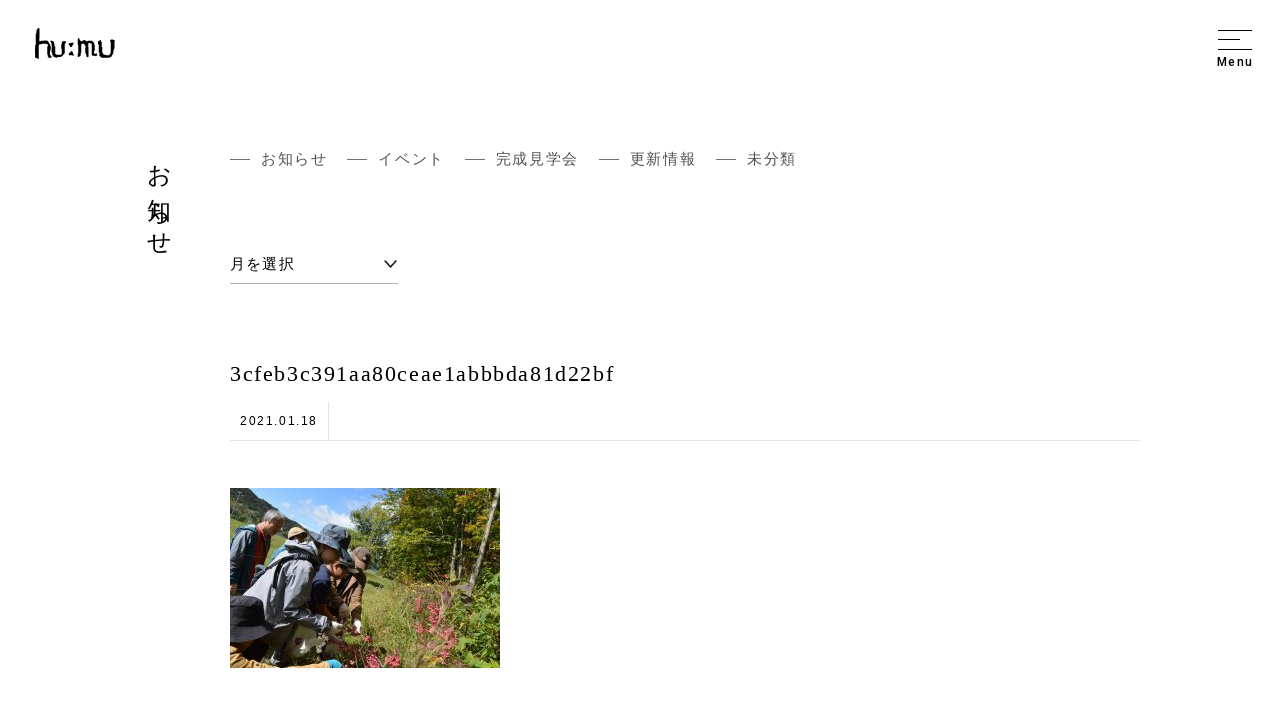

--- FILE ---
content_type: text/html; charset=UTF-8
request_url: https://www.humu.jp/report/2150/3cfeb3c391aa80ceae1abbbda81d22bf/
body_size: 9533
content:
<!DOCTYPE html>
<html lang="ja">
<head>
    <meta charset="UTF-8">
    
    <!-- Google Tag Manager -->
    <script>(function(w,d,s,l,i){w[l]=w[l]||[];w[l].push({'gtm.start':
    new Date().getTime(),event:'gtm.js'});var f=d.getElementsByTagName(s)[0],
    j=d.createElement(s),dl=l!='dataLayer'?'&l='+l:'';j.async=true;j.src=
    'https://www.googletagmanager.com/gtm.js?id='+i+dl;f.parentNode.insertBefore(j,f);
    })(window,document,'script','dataLayer','GTM-TH6QKN8');</script>
    <!-- End Google Tag Manager -->

    <meta http-equiv="x-ua-compatible" content="ie=edge">
    <meta name="format-detection" content="address=no,email=no">
    
		<meta name="viewport" content="width=device-width, initial-scale=1.0, user-scalable=yes, minimum-scale=1.0">
	    
    <title>3cfeb3c391aa80ceae1abbbda81d22bf | フーム空間計画工房</title>
	<style>img:is([sizes="auto" i], [sizes^="auto," i]) { contain-intrinsic-size: 3000px 1500px }</style>
	
		<!-- All in One SEO 4.8.7 - aioseo.com -->
	<meta name="robots" content="max-image-preview:large" />
	<meta name="author" content="humueditor"/>
	<link rel="canonical" href="https://www.humu.jp/report/2150/3cfeb3c391aa80ceae1abbbda81d22bf" />
	<meta name="generator" content="All in One SEO (AIOSEO) 4.8.7" />
		<meta property="og:locale" content="ja_JP" />
		<meta property="og:site_name" content="フーム空間計画工房" />
		<meta property="og:type" content="article" />
		<meta property="og:title" content="3cfeb3c391aa80ceae1abbbda81d22bf | フーム空間計画工房" />
		<meta property="og:url" content="https://www.humu.jp/report/2150/3cfeb3c391aa80ceae1abbbda81d22bf" />
		<meta property="fb:admins" content="577253065636528" />
		<meta property="og:image" content="https://www.humu.jp/wp-content/uploads/ogimg-1.jpg" />
		<meta property="og:image:secure_url" content="https://www.humu.jp/wp-content/uploads/ogimg-1.jpg" />
		<meta property="og:image:width" content="1200" />
		<meta property="og:image:height" content="630" />
		<meta property="article:published_time" content="2021-01-18T07:36:12+00:00" />
		<meta property="article:modified_time" content="2021-01-18T07:36:12+00:00" />
		<meta name="twitter:card" content="summary_large_image" />
		<meta name="twitter:title" content="3cfeb3c391aa80ceae1abbbda81d22bf | フーム空間計画工房" />
		<meta name="twitter:image" content="https://www.humu.jp/wp-content/uploads/ogimg-1.jpg" />
		<!-- All in One SEO -->

<link rel='dns-prefetch' href='//www.google.com' />
<link rel='dns-prefetch' href='//stats.wp.com' />
<script type="text/javascript">
/* <![CDATA[ */
window._wpemojiSettings = {"baseUrl":"https:\/\/s.w.org\/images\/core\/emoji\/16.0.1\/72x72\/","ext":".png","svgUrl":"https:\/\/s.w.org\/images\/core\/emoji\/16.0.1\/svg\/","svgExt":".svg","source":{"concatemoji":"https:\/\/www.humu.jp\/wp-includes\/js\/wp-emoji-release.min.js?ver=6.8.3"}};
/*! This file is auto-generated */
!function(s,n){var o,i,e;function c(e){try{var t={supportTests:e,timestamp:(new Date).valueOf()};sessionStorage.setItem(o,JSON.stringify(t))}catch(e){}}function p(e,t,n){e.clearRect(0,0,e.canvas.width,e.canvas.height),e.fillText(t,0,0);var t=new Uint32Array(e.getImageData(0,0,e.canvas.width,e.canvas.height).data),a=(e.clearRect(0,0,e.canvas.width,e.canvas.height),e.fillText(n,0,0),new Uint32Array(e.getImageData(0,0,e.canvas.width,e.canvas.height).data));return t.every(function(e,t){return e===a[t]})}function u(e,t){e.clearRect(0,0,e.canvas.width,e.canvas.height),e.fillText(t,0,0);for(var n=e.getImageData(16,16,1,1),a=0;a<n.data.length;a++)if(0!==n.data[a])return!1;return!0}function f(e,t,n,a){switch(t){case"flag":return n(e,"\ud83c\udff3\ufe0f\u200d\u26a7\ufe0f","\ud83c\udff3\ufe0f\u200b\u26a7\ufe0f")?!1:!n(e,"\ud83c\udde8\ud83c\uddf6","\ud83c\udde8\u200b\ud83c\uddf6")&&!n(e,"\ud83c\udff4\udb40\udc67\udb40\udc62\udb40\udc65\udb40\udc6e\udb40\udc67\udb40\udc7f","\ud83c\udff4\u200b\udb40\udc67\u200b\udb40\udc62\u200b\udb40\udc65\u200b\udb40\udc6e\u200b\udb40\udc67\u200b\udb40\udc7f");case"emoji":return!a(e,"\ud83e\udedf")}return!1}function g(e,t,n,a){var r="undefined"!=typeof WorkerGlobalScope&&self instanceof WorkerGlobalScope?new OffscreenCanvas(300,150):s.createElement("canvas"),o=r.getContext("2d",{willReadFrequently:!0}),i=(o.textBaseline="top",o.font="600 32px Arial",{});return e.forEach(function(e){i[e]=t(o,e,n,a)}),i}function t(e){var t=s.createElement("script");t.src=e,t.defer=!0,s.head.appendChild(t)}"undefined"!=typeof Promise&&(o="wpEmojiSettingsSupports",i=["flag","emoji"],n.supports={everything:!0,everythingExceptFlag:!0},e=new Promise(function(e){s.addEventListener("DOMContentLoaded",e,{once:!0})}),new Promise(function(t){var n=function(){try{var e=JSON.parse(sessionStorage.getItem(o));if("object"==typeof e&&"number"==typeof e.timestamp&&(new Date).valueOf()<e.timestamp+604800&&"object"==typeof e.supportTests)return e.supportTests}catch(e){}return null}();if(!n){if("undefined"!=typeof Worker&&"undefined"!=typeof OffscreenCanvas&&"undefined"!=typeof URL&&URL.createObjectURL&&"undefined"!=typeof Blob)try{var e="postMessage("+g.toString()+"("+[JSON.stringify(i),f.toString(),p.toString(),u.toString()].join(",")+"));",a=new Blob([e],{type:"text/javascript"}),r=new Worker(URL.createObjectURL(a),{name:"wpTestEmojiSupports"});return void(r.onmessage=function(e){c(n=e.data),r.terminate(),t(n)})}catch(e){}c(n=g(i,f,p,u))}t(n)}).then(function(e){for(var t in e)n.supports[t]=e[t],n.supports.everything=n.supports.everything&&n.supports[t],"flag"!==t&&(n.supports.everythingExceptFlag=n.supports.everythingExceptFlag&&n.supports[t]);n.supports.everythingExceptFlag=n.supports.everythingExceptFlag&&!n.supports.flag,n.DOMReady=!1,n.readyCallback=function(){n.DOMReady=!0}}).then(function(){return e}).then(function(){var e;n.supports.everything||(n.readyCallback(),(e=n.source||{}).concatemoji?t(e.concatemoji):e.wpemoji&&e.twemoji&&(t(e.twemoji),t(e.wpemoji)))}))}((window,document),window._wpemojiSettings);
/* ]]> */
</script>
<style id='wp-emoji-styles-inline-css' type='text/css'>

	img.wp-smiley, img.emoji {
		display: inline !important;
		border: none !important;
		box-shadow: none !important;
		height: 1em !important;
		width: 1em !important;
		margin: 0 0.07em !important;
		vertical-align: -0.1em !important;
		background: none !important;
		padding: 0 !important;
	}
</style>
<link rel='stylesheet' id='wp-block-library-css' href='https://www.humu.jp/wp-includes/css/dist/block-library/style.min.css?ver=6.8.3' type='text/css' media='all' />
<style id='wp-block-library-theme-inline-css' type='text/css'>
.wp-block-audio :where(figcaption){color:#555;font-size:13px;text-align:center}.is-dark-theme .wp-block-audio :where(figcaption){color:#ffffffa6}.wp-block-audio{margin:0 0 1em}.wp-block-code{border:1px solid #ccc;border-radius:4px;font-family:Menlo,Consolas,monaco,monospace;padding:.8em 1em}.wp-block-embed :where(figcaption){color:#555;font-size:13px;text-align:center}.is-dark-theme .wp-block-embed :where(figcaption){color:#ffffffa6}.wp-block-embed{margin:0 0 1em}.blocks-gallery-caption{color:#555;font-size:13px;text-align:center}.is-dark-theme .blocks-gallery-caption{color:#ffffffa6}:root :where(.wp-block-image figcaption){color:#555;font-size:13px;text-align:center}.is-dark-theme :root :where(.wp-block-image figcaption){color:#ffffffa6}.wp-block-image{margin:0 0 1em}.wp-block-pullquote{border-bottom:4px solid;border-top:4px solid;color:currentColor;margin-bottom:1.75em}.wp-block-pullquote cite,.wp-block-pullquote footer,.wp-block-pullquote__citation{color:currentColor;font-size:.8125em;font-style:normal;text-transform:uppercase}.wp-block-quote{border-left:.25em solid;margin:0 0 1.75em;padding-left:1em}.wp-block-quote cite,.wp-block-quote footer{color:currentColor;font-size:.8125em;font-style:normal;position:relative}.wp-block-quote:where(.has-text-align-right){border-left:none;border-right:.25em solid;padding-left:0;padding-right:1em}.wp-block-quote:where(.has-text-align-center){border:none;padding-left:0}.wp-block-quote.is-large,.wp-block-quote.is-style-large,.wp-block-quote:where(.is-style-plain){border:none}.wp-block-search .wp-block-search__label{font-weight:700}.wp-block-search__button{border:1px solid #ccc;padding:.375em .625em}:where(.wp-block-group.has-background){padding:1.25em 2.375em}.wp-block-separator.has-css-opacity{opacity:.4}.wp-block-separator{border:none;border-bottom:2px solid;margin-left:auto;margin-right:auto}.wp-block-separator.has-alpha-channel-opacity{opacity:1}.wp-block-separator:not(.is-style-wide):not(.is-style-dots){width:100px}.wp-block-separator.has-background:not(.is-style-dots){border-bottom:none;height:1px}.wp-block-separator.has-background:not(.is-style-wide):not(.is-style-dots){height:2px}.wp-block-table{margin:0 0 1em}.wp-block-table td,.wp-block-table th{word-break:normal}.wp-block-table :where(figcaption){color:#555;font-size:13px;text-align:center}.is-dark-theme .wp-block-table :where(figcaption){color:#ffffffa6}.wp-block-video :where(figcaption){color:#555;font-size:13px;text-align:center}.is-dark-theme .wp-block-video :where(figcaption){color:#ffffffa6}.wp-block-video{margin:0 0 1em}:root :where(.wp-block-template-part.has-background){margin-bottom:0;margin-top:0;padding:1.25em 2.375em}
</style>
<style id='classic-theme-styles-inline-css' type='text/css'>
/*! This file is auto-generated */
.wp-block-button__link{color:#fff;background-color:#32373c;border-radius:9999px;box-shadow:none;text-decoration:none;padding:calc(.667em + 2px) calc(1.333em + 2px);font-size:1.125em}.wp-block-file__button{background:#32373c;color:#fff;text-decoration:none}
</style>
<link rel='stylesheet' id='mediaelement-css' href='https://www.humu.jp/wp-includes/js/mediaelement/mediaelementplayer-legacy.min.css?ver=4.2.17' type='text/css' media='all' />
<link rel='stylesheet' id='wp-mediaelement-css' href='https://www.humu.jp/wp-includes/js/mediaelement/wp-mediaelement.min.css?ver=6.8.3' type='text/css' media='all' />
<style id='jetpack-sharing-buttons-style-inline-css' type='text/css'>
.jetpack-sharing-buttons__services-list{display:flex;flex-direction:row;flex-wrap:wrap;gap:0;list-style-type:none;margin:5px;padding:0}.jetpack-sharing-buttons__services-list.has-small-icon-size{font-size:12px}.jetpack-sharing-buttons__services-list.has-normal-icon-size{font-size:16px}.jetpack-sharing-buttons__services-list.has-large-icon-size{font-size:24px}.jetpack-sharing-buttons__services-list.has-huge-icon-size{font-size:36px}@media print{.jetpack-sharing-buttons__services-list{display:none!important}}.editor-styles-wrapper .wp-block-jetpack-sharing-buttons{gap:0;padding-inline-start:0}ul.jetpack-sharing-buttons__services-list.has-background{padding:1.25em 2.375em}
</style>
<style id='global-styles-inline-css' type='text/css'>
:root{--wp--preset--aspect-ratio--square: 1;--wp--preset--aspect-ratio--4-3: 4/3;--wp--preset--aspect-ratio--3-4: 3/4;--wp--preset--aspect-ratio--3-2: 3/2;--wp--preset--aspect-ratio--2-3: 2/3;--wp--preset--aspect-ratio--16-9: 16/9;--wp--preset--aspect-ratio--9-16: 9/16;--wp--preset--gradient--vivid-cyan-blue-to-vivid-purple: linear-gradient(135deg,rgba(6,147,227,1) 0%,rgb(155,81,224) 100%);--wp--preset--gradient--light-green-cyan-to-vivid-green-cyan: linear-gradient(135deg,rgb(122,220,180) 0%,rgb(0,208,130) 100%);--wp--preset--gradient--luminous-vivid-amber-to-luminous-vivid-orange: linear-gradient(135deg,rgba(252,185,0,1) 0%,rgba(255,105,0,1) 100%);--wp--preset--gradient--luminous-vivid-orange-to-vivid-red: linear-gradient(135deg,rgba(255,105,0,1) 0%,rgb(207,46,46) 100%);--wp--preset--gradient--very-light-gray-to-cyan-bluish-gray: linear-gradient(135deg,rgb(238,238,238) 0%,rgb(169,184,195) 100%);--wp--preset--gradient--cool-to-warm-spectrum: linear-gradient(135deg,rgb(74,234,220) 0%,rgb(151,120,209) 20%,rgb(207,42,186) 40%,rgb(238,44,130) 60%,rgb(251,105,98) 80%,rgb(254,248,76) 100%);--wp--preset--gradient--blush-light-purple: linear-gradient(135deg,rgb(255,206,236) 0%,rgb(152,150,240) 100%);--wp--preset--gradient--blush-bordeaux: linear-gradient(135deg,rgb(254,205,165) 0%,rgb(254,45,45) 50%,rgb(107,0,62) 100%);--wp--preset--gradient--luminous-dusk: linear-gradient(135deg,rgb(255,203,112) 0%,rgb(199,81,192) 50%,rgb(65,88,208) 100%);--wp--preset--gradient--pale-ocean: linear-gradient(135deg,rgb(255,245,203) 0%,rgb(182,227,212) 50%,rgb(51,167,181) 100%);--wp--preset--gradient--electric-grass: linear-gradient(135deg,rgb(202,248,128) 0%,rgb(113,206,126) 100%);--wp--preset--gradient--midnight: linear-gradient(135deg,rgb(2,3,129) 0%,rgb(40,116,252) 100%);--wp--preset--font-size--small: 13px;--wp--preset--font-size--medium: 20px;--wp--preset--font-size--large: 36px;--wp--preset--font-size--x-large: 42px;--wp--preset--spacing--20: 0.44rem;--wp--preset--spacing--30: 0.67rem;--wp--preset--spacing--40: 1rem;--wp--preset--spacing--50: 1.5rem;--wp--preset--spacing--60: 2.25rem;--wp--preset--spacing--70: 3.38rem;--wp--preset--spacing--80: 5.06rem;--wp--preset--shadow--natural: 6px 6px 9px rgba(0, 0, 0, 0.2);--wp--preset--shadow--deep: 12px 12px 50px rgba(0, 0, 0, 0.4);--wp--preset--shadow--sharp: 6px 6px 0px rgba(0, 0, 0, 0.2);--wp--preset--shadow--outlined: 6px 6px 0px -3px rgba(255, 255, 255, 1), 6px 6px rgba(0, 0, 0, 1);--wp--preset--shadow--crisp: 6px 6px 0px rgba(0, 0, 0, 1);}:where(.is-layout-flex){gap: 0.5em;}:where(.is-layout-grid){gap: 0.5em;}body .is-layout-flex{display: flex;}.is-layout-flex{flex-wrap: wrap;align-items: center;}.is-layout-flex > :is(*, div){margin: 0;}body .is-layout-grid{display: grid;}.is-layout-grid > :is(*, div){margin: 0;}:where(.wp-block-columns.is-layout-flex){gap: 2em;}:where(.wp-block-columns.is-layout-grid){gap: 2em;}:where(.wp-block-post-template.is-layout-flex){gap: 1.25em;}:where(.wp-block-post-template.is-layout-grid){gap: 1.25em;}.has-vivid-cyan-blue-to-vivid-purple-gradient-background{background: var(--wp--preset--gradient--vivid-cyan-blue-to-vivid-purple) !important;}.has-light-green-cyan-to-vivid-green-cyan-gradient-background{background: var(--wp--preset--gradient--light-green-cyan-to-vivid-green-cyan) !important;}.has-luminous-vivid-amber-to-luminous-vivid-orange-gradient-background{background: var(--wp--preset--gradient--luminous-vivid-amber-to-luminous-vivid-orange) !important;}.has-luminous-vivid-orange-to-vivid-red-gradient-background{background: var(--wp--preset--gradient--luminous-vivid-orange-to-vivid-red) !important;}.has-very-light-gray-to-cyan-bluish-gray-gradient-background{background: var(--wp--preset--gradient--very-light-gray-to-cyan-bluish-gray) !important;}.has-cool-to-warm-spectrum-gradient-background{background: var(--wp--preset--gradient--cool-to-warm-spectrum) !important;}.has-blush-light-purple-gradient-background{background: var(--wp--preset--gradient--blush-light-purple) !important;}.has-blush-bordeaux-gradient-background{background: var(--wp--preset--gradient--blush-bordeaux) !important;}.has-luminous-dusk-gradient-background{background: var(--wp--preset--gradient--luminous-dusk) !important;}.has-pale-ocean-gradient-background{background: var(--wp--preset--gradient--pale-ocean) !important;}.has-electric-grass-gradient-background{background: var(--wp--preset--gradient--electric-grass) !important;}.has-midnight-gradient-background{background: var(--wp--preset--gradient--midnight) !important;}.has-small-font-size{font-size: var(--wp--preset--font-size--small) !important;}.has-medium-font-size{font-size: var(--wp--preset--font-size--medium) !important;}.has-large-font-size{font-size: var(--wp--preset--font-size--large) !important;}.has-x-large-font-size{font-size: var(--wp--preset--font-size--x-large) !important;}
:where(.wp-block-post-template.is-layout-flex){gap: 1.25em;}:where(.wp-block-post-template.is-layout-grid){gap: 1.25em;}
:where(.wp-block-columns.is-layout-flex){gap: 2em;}:where(.wp-block-columns.is-layout-grid){gap: 2em;}
:root :where(.wp-block-pullquote){font-size: 1.5em;line-height: 1.6;}
</style>
<link rel='stylesheet' id='contact-form-7-css' href='https://www.humu.jp/wp-content/plugins/contact-form-7/includes/css/styles.css?ver=6.1.1' type='text/css' media='all' />
<script type="text/javascript" src="https://www.humu.jp/wp-includes/js/jquery/jquery.min.js?ver=3.7.1" id="jquery-core-js"></script>
<script type="text/javascript" src="https://www.humu.jp/wp-includes/js/jquery/jquery-migrate.min.js?ver=3.4.1" id="jquery-migrate-js"></script>
<link rel="https://api.w.org/" href="https://www.humu.jp/wp-json/" /><link rel="alternate" title="JSON" type="application/json" href="https://www.humu.jp/wp-json/wp/v2/media/3112" /><link rel='shortlink' href='https://www.humu.jp/?p=3112' />
<link rel="alternate" title="oEmbed (JSON)" type="application/json+oembed" href="https://www.humu.jp/wp-json/oembed/1.0/embed?url=https%3A%2F%2Fwww.humu.jp%2Freport%2F2150%2F3cfeb3c391aa80ceae1abbbda81d22bf%2F" />
<link rel="alternate" title="oEmbed (XML)" type="text/xml+oembed" href="https://www.humu.jp/wp-json/oembed/1.0/embed?url=https%3A%2F%2Fwww.humu.jp%2Freport%2F2150%2F3cfeb3c391aa80ceae1abbbda81d22bf%2F&#038;format=xml" />
	<style>img#wpstats{display:none}</style>
		    
    <link rel="icon" href="/favicon.ico">
        <link rel="stylesheet" href="https://www.humu.jp/wp-content/themes/humu/css/style.css?200928">
	<link rel="stylesheet" type="text/css" href="https://www.humu.jp/wp-content/themes/humu/toaru_style.css">
</head>

<body class="attachment wp-singular attachment-template-default single single-attachment postid-3112 attachmentid-3112 attachment-jpeg wp-theme-humu">
<!-- Google Tag Manager (noscript) -->
<noscript><iframe src="https://www.googletagmanager.com/ns.html?id=GTM-TH6QKN8"
height="0" width="0" style="display:none;visibility:hidden"></iframe></noscript>
<!-- End Google Tag Manager (noscript) -->
    
    <header id="gheader" role="banner" class="header-general">
        <h1 id="site-title"><a href="https://www.humu.jp/"><img src="https://www.humu.jp/wp-content/themes/humu/img/logo.svg" alt="フーム空間計画工房" width="96" height="37.18"></a></h1>

                    
        <div class="gheader-menu ">
        	<div class="gheader__toggle">
        		<div class="menu-trigger">
        		  <span></span>
        		  <span></span>
        		  <span></span>
        		</div>
                <div class="menu-text">Menu</div>
        	</div>
        	
        	        </div>    
    </header>
    
    <div id="global-nav__wrap" class="global-nav__general">       
        <div class="global-nav__header">
            <h1 id="site-title"><a href="https://www.humu.jp/"><img src="https://www.humu.jp/wp-content/themes/humu/img/logo.svg" alt="フーム空間計画工房" width="96" height="37.18"></a></h1>
        </div>
        
        <div class="global-nav__body">
            <nav class="global-nav__list" role="navigation">
                <ul>
                    <li><a href="https://www.humu.jp/thinking/introduction/"><span class="line show-sp"></span>考え方</a></li>
                    <li><a href="https://www.humu.jp/gallery/"><span class="line show-sp"></span>ギャラリー</a></li>
                    <li><a href="https://www.humu.jp/report/"><span class="line show-sp"></span>フームの活動</a></li>
                    <li><a href="https://www.humu.jp/news/"><span class="line show-sp"></span>お知らせ</a></li>
                    <li><a href="https://www.humu.jp/blog/"><span class="line show-sp"></span>スタッフブログ</a></li>
					<li><a href="https://www.humu.jp/report_cat/partners/"><span class="line show-sp"></span>フームのパートナーたち</a></li>
					<li><a href="https://www.humu.jp/report_cat/life/"><span class="line show-sp"></span>楽しむ暮らし</a></li>
                    <li><a href="https://www.humu.jp/company/"><span class="line show-sp"></span>会社概要</a></li>
                    <li><a href="https://www.humu.jp/contact/"><span class="line show-sp"></span>お問い合わせ</a></li>
                </ul>
            </nav>
            <div class="global-nav__content">
                <h3 class="global-nav__title">フーム空間計画工房</h3>
                <ul class="global-nav__social">
                    <li class="fb"><a href="https://www.facebook.com/humu.jp/" target="_blank">Facebook</a></li>
                    <li class="ig"><a href="https://www.instagram.com/hu_mu.architects/" target="_blank">Instagram</a></li>
                </ul>
                <div class="global-nav__news">
                    <h4 class="news-hl">お知らせ</h4>
                                                                                <div class="global-nav__news-item">
                    <div class="news-date">UPDATE　2022.12.31</div>
                    <div class="news-title"><a href="https://www.humu.jp/3815">「地方の未来はどこに向かうべきか」</a></div>
                    </div>
                                    </div>
            </div>
        </div>
    </div>
    
    <div id="content" class="news" role="main">
        <h2 class="content-title fadein">お知らせ</h2>
        <div class="content-body">
            <div class="post-nav" role="navigation">
                <ul>
                    	<li class="cat-item cat-item-166"><a href="https://www.humu.jp/category/info/">お知らせ</a>
</li>
	<li class="cat-item cat-item-167"><a href="https://www.humu.jp/category/event/">イベント</a>
</li>
	<li class="cat-item cat-item-169"><a href="https://www.humu.jp/category/openhouse/">完成見学会</a>
</li>
	<li class="cat-item cat-item-168"><a href="https://www.humu.jp/category/update/">更新情報</a>
</li>
	<li class="cat-item cat-item-1"><a href="https://www.humu.jp/category/%e6%9c%aa%e5%88%86%e9%a1%9e/">未分類</a>
</li>
                </ul>
            </div>
            
            <div class="post-archive">
                <select name="archive-dropdown" class="archive-dropdown" onChange='document.location.href=this.options[this.selectedIndex].value;'> 
                <option value="">月を選択</option> 
                	<option value='https://www.humu.jp/date/2022/12/'> 2022年12月 &nbsp;(1)</option>
	<option value='https://www.humu.jp/date/2021/02/'> 2021年2月 &nbsp;(2)</option>
	<option value='https://www.humu.jp/date/2021/01/'> 2021年1月 &nbsp;(1)</option>
	<option value='https://www.humu.jp/date/2020/12/'> 2020年12月 &nbsp;(1)</option>
	<option value='https://www.humu.jp/date/2020/08/'> 2020年8月 &nbsp;(1)</option>
	<option value='https://www.humu.jp/date/2020/07/'> 2020年7月 &nbsp;(1)</option>
	<option value='https://www.humu.jp/date/2020/06/'> 2020年6月 &nbsp;(4)</option>
	<option value='https://www.humu.jp/date/2020/04/'> 2020年4月 &nbsp;(1)</option>
	<option value='https://www.humu.jp/date/2020/03/'> 2020年3月 &nbsp;(1)</option>
	<option value='https://www.humu.jp/date/2020/01/'> 2020年1月 &nbsp;(1)</option>
                </select>
            </div>
            
            <div class="post-header">
                <h3 class="post-header__title">3cfeb3c391aa80ceae1abbbda81d22bf</h3>
                <div class="post-header__meta">
                    <span class="date">2021.01.18</span>
                    <span class="cat"></span>
                </div>
            </div>
            
            <div class="post-body">
        		        			<p class="attachment"><a href='https://www.humu.jp/wp-content/uploads/3cfeb3c391aa80ceae1abbbda81d22bf-scaled.jpg'><img decoding="async" width="270" height="180" src="https://www.humu.jp/wp-content/uploads/3cfeb3c391aa80ceae1abbbda81d22bf-270x180.jpg" class="attachment-medium size-medium" alt="" srcset="https://www.humu.jp/wp-content/uploads/3cfeb3c391aa80ceae1abbbda81d22bf-270x180.jpg 270w, https://www.humu.jp/wp-content/uploads/3cfeb3c391aa80ceae1abbbda81d22bf-1050x698.jpg 1050w, https://www.humu.jp/wp-content/uploads/3cfeb3c391aa80ceae1abbbda81d22bf-80x53.jpg 80w, https://www.humu.jp/wp-content/uploads/3cfeb3c391aa80ceae1abbbda81d22bf-768x511.jpg 768w, https://www.humu.jp/wp-content/uploads/3cfeb3c391aa80ceae1abbbda81d22bf-1536x1021.jpg 1536w, https://www.humu.jp/wp-content/uploads/3cfeb3c391aa80ceae1abbbda81d22bf-2048x1362.jpg 2048w" sizes="(max-width: 270px) 100vw, 270px" /></a></p>
        		   
            </div>
            
            <div class="postlink" role="navigation">
                                <div class="postlink__item postlink__prev">
                                    </div>
                <div class="postlink__list">
                    <a href="https://www.humu.jp/news/"><img loading="lazy" src="https://www.humu.jp/wp-content/themes/humu/img/postlink-list.svg" alt="一覧へ戻る" width="39" height="14"></a>
                </div>
                <div class="postlink__item postlink__next">
                                </div>
            </div> 
        </div>
    </div><!-- /#content -->
    <div id="topicpath">
        <div class="topicpath__inner">
            <ol class="breadcrumbs" itemscope itemtype="http://schema.org/BreadcrumbList">
            <!-- Breadcrumb NavXT 7.4.1 -->
<li>
	<span itemprop="itemListElement" itemscope itemtype="http://schema.org/ListItem">
		<a itemprop="item" href="https://www.humu.jp">
		<span itemprop="name">TOP</span></a>
		<meta itemprop="position" content="1" />
	</span>
</li><li>
    <span itemprop="itemListElement" itemscope itemtype="http://schema.org/ListItem">
    	<a itemprop="item" href="https://www.humu.jp/report/">
    	<span itemprop="name">フームの活動</span></a>
    	<meta itemprop="position" content="2" />
    </span>
</li><li>
    <span itemprop="itemListElement" itemscope itemtype="http://schema.org/ListItem">
    	<a itemprop="item" href="https://www.humu.jp/report_cat/forest/">
    	<span itemprop="name">子どもと作ろう種から育てる未来の森</span></a>
    	<meta itemprop="position" content="3" />
    </span>
</li><li>
    <span itemprop="itemListElement" itemscope itemtype="http://schema.org/ListItem">
    	<a itemprop="item" href="https://www.humu.jp/report/2150/">
    	<span itemprop="name">子どもと作ろう種から育てる未来の森とは</span></a>
    	<meta itemprop="position" content="4" />
    </span>
</li><li class="post post-attachment current-item">3cfeb3c391aa80ceae1abbbda81d22bf</li>            </ol>
        </div>
    </div>

    <footer id="gfooter" role="contentinfo">
        <div class="gfooter-inner">
            <div class="gfooter-address">
                <div class="gfooter-title"><span class="logo"><img loading="lazy" src="https://www.humu.jp/wp-content/themes/humu/img/logo.svg" alt="フーム空間計画工房" width="96" height="37.18"></span>フーム空間計画工房 一級建築士事務所</div>
                <p>〒064-0944 <br class="show-sp">北海道札幌市中央区円山西町10丁目4-17</p>
                <p>
                    10-4-17, Maruyamanishimachi, Chuo Ku, <br>
                    Sapporo, Hokkaido, 064-0944, Japan
                </p>
            </div>
            
            <div class="gfooter-nav">
                <div class="gfooter-link">
                    <div class="gfooter-title">SITE MAP</div>
                    <div class="gfooter-linklist">
                        <ul>
                            <li><a href="https://www.humu.jp/thinking/">考え方</a></li>
                            <li><a href="https://www.humu.jp/gallery/">ギャラリー</a></li>
                            <li><a href="https://www.humu.jp/report/">フームの活動</a></li>
                            <li><a href="https://www.humu.jp/news/">お知らせ</a></li>
                        </ul>
                        <ul>
                            <li><a href="https://www.humu.jp/blog/">スタッフブログ</a></li>
                            <li><a href="https://www.humu.jp/company/">会社概要</a></li>
                            <li><a href="https://www.humu.jp/contact/">お問い合わせ</a></li>
                        </ul>
                    </div>
                </div>
                <div class="gfooter-social">
                    <div class="gfooter-title">Social</div>
                    <ul class="gfooter-sociallist">
                        <li class="fb"><a href="https://www.facebook.com/humu.jp/" target="_blank">Facebook</a></li>
                        <li class="ig"><a href="https://www.instagram.com/hu_mu.architects/" target="_blank">Instagram</a></li>
                    </ul>
                </div>
            </div>
        </div>
        <div class="copyright">
            &copy; 2003-2020 hu:mu inc.
        </div>
    </footer>
    
    <script type="text/javascript" src="https://www.humu.jp/wp-content/themes/humu/js/min/script-min.js"></script>
        <script type="speculationrules">
{"prefetch":[{"source":"document","where":{"and":[{"href_matches":"\/*"},{"not":{"href_matches":["\/wp-*.php","\/wp-admin\/*","\/wp-content\/uploads\/*","\/wp-content\/*","\/wp-content\/plugins\/*","\/wp-content\/themes\/humu\/*","\/*\\?(.+)"]}},{"not":{"selector_matches":"a[rel~=\"nofollow\"]"}},{"not":{"selector_matches":".no-prefetch, .no-prefetch a"}}]},"eagerness":"conservative"}]}
</script>
<script type="text/javascript" src="https://www.humu.jp/wp-includes/js/dist/hooks.min.js?ver=4d63a3d491d11ffd8ac6" id="wp-hooks-js"></script>
<script type="text/javascript" src="https://www.humu.jp/wp-includes/js/dist/i18n.min.js?ver=5e580eb46a90c2b997e6" id="wp-i18n-js"></script>
<script type="text/javascript" id="wp-i18n-js-after">
/* <![CDATA[ */
wp.i18n.setLocaleData( { 'text direction\u0004ltr': [ 'ltr' ] } );
/* ]]> */
</script>
<script type="text/javascript" src="https://www.humu.jp/wp-content/plugins/contact-form-7/includes/swv/js/index.js?ver=6.1.1" id="swv-js"></script>
<script type="text/javascript" id="contact-form-7-js-translations">
/* <![CDATA[ */
( function( domain, translations ) {
	var localeData = translations.locale_data[ domain ] || translations.locale_data.messages;
	localeData[""].domain = domain;
	wp.i18n.setLocaleData( localeData, domain );
} )( "contact-form-7", {"translation-revision-date":"2025-08-05 08:50:03+0000","generator":"GlotPress\/4.0.1","domain":"messages","locale_data":{"messages":{"":{"domain":"messages","plural-forms":"nplurals=1; plural=0;","lang":"ja_JP"},"This contact form is placed in the wrong place.":["\u3053\u306e\u30b3\u30f3\u30bf\u30af\u30c8\u30d5\u30a9\u30fc\u30e0\u306f\u9593\u9055\u3063\u305f\u4f4d\u7f6e\u306b\u7f6e\u304b\u308c\u3066\u3044\u307e\u3059\u3002"],"Error:":["\u30a8\u30e9\u30fc:"]}},"comment":{"reference":"includes\/js\/index.js"}} );
/* ]]> */
</script>
<script type="text/javascript" id="contact-form-7-js-before">
/* <![CDATA[ */
var wpcf7 = {
    "api": {
        "root": "https:\/\/www.humu.jp\/wp-json\/",
        "namespace": "contact-form-7\/v1"
    }
};
/* ]]> */
</script>
<script type="text/javascript" src="https://www.humu.jp/wp-content/plugins/contact-form-7/includes/js/index.js?ver=6.1.1" id="contact-form-7-js"></script>
<script type="text/javascript" id="google-invisible-recaptcha-js-before">
/* <![CDATA[ */
var renderInvisibleReCaptcha = function() {

    for (var i = 0; i < document.forms.length; ++i) {
        var form = document.forms[i];
        var holder = form.querySelector('.inv-recaptcha-holder');

        if (null === holder) continue;
		holder.innerHTML = '';

         (function(frm){
			var cf7SubmitElm = frm.querySelector('.wpcf7-submit');
            var holderId = grecaptcha.render(holder,{
                'sitekey': '6LevxtQUAAAAAByrGfCC2KhLgGzpae_Ukgi_rsfS', 'size': 'invisible', 'badge' : 'bottomright',
                'callback' : function (recaptchaToken) {
					if((null !== cf7SubmitElm) && (typeof jQuery != 'undefined')){jQuery(frm).submit();grecaptcha.reset(holderId);return;}
					 HTMLFormElement.prototype.submit.call(frm);
                },
                'expired-callback' : function(){grecaptcha.reset(holderId);}
            });

			if(null !== cf7SubmitElm && (typeof jQuery != 'undefined') ){
				jQuery(cf7SubmitElm).off('click').on('click', function(clickEvt){
					clickEvt.preventDefault();
					grecaptcha.execute(holderId);
				});
			}
			else
			{
				frm.onsubmit = function (evt){evt.preventDefault();grecaptcha.execute(holderId);};
			}


        })(form);
    }
};
/* ]]> */
</script>
<script type="text/javascript" async defer src="https://www.google.com/recaptcha/api.js?onload=renderInvisibleReCaptcha&amp;render=explicit" id="google-invisible-recaptcha-js"></script>
<script type="text/javascript" id="jetpack-stats-js-before">
/* <![CDATA[ */
_stq = window._stq || [];
_stq.push([ "view", JSON.parse("{\"v\":\"ext\",\"blog\":\"175463981\",\"post\":\"3112\",\"tz\":\"9\",\"srv\":\"www.humu.jp\",\"j\":\"1:15.0.2\"}") ]);
_stq.push([ "clickTrackerInit", "175463981", "3112" ]);
/* ]]> */
</script>
<script type="text/javascript" src="https://stats.wp.com/e-202603.js" id="jetpack-stats-js" defer="defer" data-wp-strategy="defer"></script>
</body>
</html>